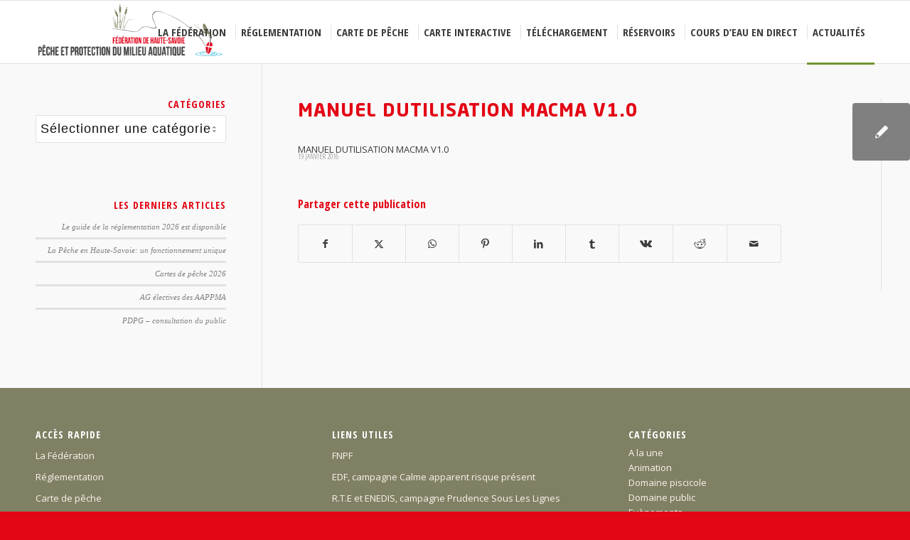

--- FILE ---
content_type: text/html; charset=UTF-8
request_url: https://pechehautesavoie.com/manuel-dutilisation-macma-v1-0/
body_size: 13170
content:
<!DOCTYPE html>
<html dir="ltr" lang="fr-FR" prefix="og: https://ogp.me/ns#" class="html_stretched responsive av-preloader-disabled  html_header_top html_logo_left html_main_nav_header html_menu_right html_slim html_header_sticky html_header_shrinking html_mobile_menu_tablet html_header_searchicon_disabled html_content_align_center html_header_unstick_top_disabled html_header_stretch_disabled html_elegant-blog html_modern-blog html_av-submenu-hidden html_av-submenu-display-click html_av-overlay-side html_av-overlay-side-classic html_av-submenu-noclone html_entry_id_5055 av-cookies-no-cookie-consent av-no-preview av-default-lightbox html_text_menu_active av-mobile-menu-switch-default">
<head>
<meta charset="UTF-8" />


<!-- mobile setting -->
<meta name="viewport" content="width=device-width, initial-scale=1">

<!-- Scripts/CSS and wp_head hook -->
<title>MANUEL DUTILISATION MACMA V1.0 | Fédération de Pêche de Haute-Savoie - 74</title>
	<style>img:is([sizes="auto" i], [sizes^="auto," i]) { contain-intrinsic-size: 3000px 1500px }</style>
	
		<!-- All in One SEO 4.9.3 - aioseo.com -->
	<meta name="robots" content="max-image-preview:large" />
	<meta name="author" content="Morgane BEAUFILS"/>
	<link rel="canonical" href="https://pechehautesavoie.com/manuel-dutilisation-macma-v1-0/" />
	<meta name="generator" content="All in One SEO (AIOSEO) 4.9.3" />
		<meta property="og:locale" content="fr_FR" />
		<meta property="og:site_name" content="Fédération de Pêche de Haute-Savoie - 74 | Pêche et protection du milieu aquatique" />
		<meta property="og:type" content="article" />
		<meta property="og:title" content="MANUEL DUTILISATION MACMA V1.0 | Fédération de Pêche de Haute-Savoie - 74" />
		<meta property="og:url" content="https://pechehautesavoie.com/manuel-dutilisation-macma-v1-0/" />
		<meta property="article:published_time" content="2016-01-19T09:56:59+00:00" />
		<meta property="article:modified_time" content="2016-01-19T09:56:59+00:00" />
		<meta name="twitter:card" content="summary" />
		<meta name="twitter:title" content="MANUEL DUTILISATION MACMA V1.0 | Fédération de Pêche de Haute-Savoie - 74" />
		<script type="application/ld+json" class="aioseo-schema">
			{"@context":"https:\/\/schema.org","@graph":[{"@type":"BreadcrumbList","@id":"https:\/\/pechehautesavoie.com\/manuel-dutilisation-macma-v1-0\/#breadcrumblist","itemListElement":[{"@type":"ListItem","@id":"https:\/\/pechehautesavoie.com#listItem","position":1,"name":"Accueil","item":"https:\/\/pechehautesavoie.com","nextItem":{"@type":"ListItem","@id":"https:\/\/pechehautesavoie.com\/manuel-dutilisation-macma-v1-0\/#listItem","name":"MANUEL DUTILISATION MACMA V1.0"}},{"@type":"ListItem","@id":"https:\/\/pechehautesavoie.com\/manuel-dutilisation-macma-v1-0\/#listItem","position":2,"name":"MANUEL DUTILISATION MACMA V1.0","previousItem":{"@type":"ListItem","@id":"https:\/\/pechehautesavoie.com#listItem","name":"Accueil"}}]},{"@type":"ItemPage","@id":"https:\/\/pechehautesavoie.com\/manuel-dutilisation-macma-v1-0\/#itempage","url":"https:\/\/pechehautesavoie.com\/manuel-dutilisation-macma-v1-0\/","name":"MANUEL DUTILISATION MACMA V1.0 | F\u00e9d\u00e9ration de P\u00eache de Haute-Savoie - 74","inLanguage":"fr-FR","isPartOf":{"@id":"https:\/\/pechehautesavoie.com\/#website"},"breadcrumb":{"@id":"https:\/\/pechehautesavoie.com\/manuel-dutilisation-macma-v1-0\/#breadcrumblist"},"author":{"@id":"https:\/\/pechehautesavoie.com\/author\/fdhautesavoie\/#author"},"creator":{"@id":"https:\/\/pechehautesavoie.com\/author\/fdhautesavoie\/#author"},"datePublished":"2016-01-19T10:56:59+01:00","dateModified":"2016-01-19T10:56:59+01:00"},{"@type":"Organization","@id":"https:\/\/pechehautesavoie.com\/#organization","name":"f\u00e9d\u00e9ration de P\u00eache de Haute-Savoie","description":"P\u00eache et protection du milieu aquatique","url":"https:\/\/pechehautesavoie.com\/","logo":{"@type":"ImageObject","url":"http:\/\/xa7nhazgoc.preview.infomaniak.website\/wp-content\/uploads\/2015\/10\/logo-Peche_ok-fond-blanc.jpg","@id":"https:\/\/pechehautesavoie.com\/manuel-dutilisation-macma-v1-0\/#organizationLogo"},"image":{"@id":"https:\/\/pechehautesavoie.com\/manuel-dutilisation-macma-v1-0\/#organizationLogo"}},{"@type":"Person","@id":"https:\/\/pechehautesavoie.com\/author\/fdhautesavoie\/#author","url":"https:\/\/pechehautesavoie.com\/author\/fdhautesavoie\/","name":"Morgane BEAUFILS","image":{"@type":"ImageObject","@id":"https:\/\/pechehautesavoie.com\/manuel-dutilisation-macma-v1-0\/#authorImage","url":"https:\/\/secure.gravatar.com\/avatar\/d6715be856bcb27e9b165b4d007dcf98279fae58bc30459533c120315f60c0d1?s=96&d=mm&r=g","width":96,"height":96,"caption":"Morgane BEAUFILS"}},{"@type":"WebSite","@id":"https:\/\/pechehautesavoie.com\/#website","url":"https:\/\/pechehautesavoie.com\/","name":"F\u00e9d\u00e9ration de P\u00eache de Haute-Savoie - 74","description":"P\u00eache et protection du milieu aquatique","inLanguage":"fr-FR","publisher":{"@id":"https:\/\/pechehautesavoie.com\/#organization"}}]}
		</script>
		<!-- All in One SEO -->

<link rel="dns-prefetch" href="https://static.hupso.com/share/js/counters.js"><link rel="preconnect" href="https://static.hupso.com/share/js/counters.js"><link rel="preload" href="https://static.hupso.com/share/js/counters.js"><link rel="alternate" type="application/rss+xml" title="Fédération de Pêche de Haute-Savoie - 74 &raquo; Flux" href="https://pechehautesavoie.com/feed/" />
<link rel='stylesheet' id='avia-grid-css' href='https://pechehautesavoie.com/wp-content/themes/enfold/css/grid.min.css?ver=6.0' type='text/css' media='all' />
<link rel='stylesheet' id='avia-base-css' href='https://pechehautesavoie.com/wp-content/themes/enfold/css/base.min.css?ver=6.0' type='text/css' media='all' />
<link rel='stylesheet' id='avia-layout-css' href='https://pechehautesavoie.com/wp-content/themes/enfold/css/layout.min.css?ver=6.0' type='text/css' media='all' />
<link rel='stylesheet' id='avia-module-blog-css' href='https://pechehautesavoie.com/wp-content/themes/enfold/config-templatebuilder/avia-shortcodes/blog/blog.min.css?ver=6.0' type='text/css' media='all' />
<link rel='stylesheet' id='avia-module-postslider-css' href='https://pechehautesavoie.com/wp-content/themes/enfold/config-templatebuilder/avia-shortcodes/postslider/postslider.min.css?ver=6.0' type='text/css' media='all' />
<link rel='stylesheet' id='avia-module-button-css' href='https://pechehautesavoie.com/wp-content/themes/enfold/config-templatebuilder/avia-shortcodes/buttons/buttons.min.css?ver=6.0' type='text/css' media='all' />
<link rel='stylesheet' id='avia-module-comments-css' href='https://pechehautesavoie.com/wp-content/themes/enfold/config-templatebuilder/avia-shortcodes/comments/comments.min.css?ver=6.0' type='text/css' media='all' />
<link rel='stylesheet' id='avia-module-contact-css' href='https://pechehautesavoie.com/wp-content/themes/enfold/config-templatebuilder/avia-shortcodes/contact/contact.min.css?ver=6.0' type='text/css' media='all' />
<link rel='stylesheet' id='avia-module-slideshow-css' href='https://pechehautesavoie.com/wp-content/themes/enfold/config-templatebuilder/avia-shortcodes/slideshow/slideshow.min.css?ver=6.0' type='text/css' media='all' />
<link rel='stylesheet' id='avia-module-gallery-css' href='https://pechehautesavoie.com/wp-content/themes/enfold/config-templatebuilder/avia-shortcodes/gallery/gallery.min.css?ver=6.0' type='text/css' media='all' />
<link rel='stylesheet' id='avia-module-gallery-hor-css' href='https://pechehautesavoie.com/wp-content/themes/enfold/config-templatebuilder/avia-shortcodes/gallery_horizontal/gallery_horizontal.min.css?ver=6.0' type='text/css' media='all' />
<link rel='stylesheet' id='avia-module-gridrow-css' href='https://pechehautesavoie.com/wp-content/themes/enfold/config-templatebuilder/avia-shortcodes/grid_row/grid_row.min.css?ver=6.0' type='text/css' media='all' />
<link rel='stylesheet' id='avia-module-heading-css' href='https://pechehautesavoie.com/wp-content/themes/enfold/config-templatebuilder/avia-shortcodes/heading/heading.min.css?ver=6.0' type='text/css' media='all' />
<link rel='stylesheet' id='avia-module-hr-css' href='https://pechehautesavoie.com/wp-content/themes/enfold/config-templatebuilder/avia-shortcodes/hr/hr.min.css?ver=6.0' type='text/css' media='all' />
<link rel='stylesheet' id='avia-module-icon-css' href='https://pechehautesavoie.com/wp-content/themes/enfold/config-templatebuilder/avia-shortcodes/icon/icon.min.css?ver=6.0' type='text/css' media='all' />
<link rel='stylesheet' id='avia-module-iconlist-css' href='https://pechehautesavoie.com/wp-content/themes/enfold/config-templatebuilder/avia-shortcodes/iconlist/iconlist.min.css?ver=6.0' type='text/css' media='all' />
<link rel='stylesheet' id='avia-module-image-css' href='https://pechehautesavoie.com/wp-content/themes/enfold/config-templatebuilder/avia-shortcodes/image/image.min.css?ver=6.0' type='text/css' media='all' />
<link rel='stylesheet' id='avia-module-slideshow-contentpartner-css' href='https://pechehautesavoie.com/wp-content/themes/enfold/config-templatebuilder/avia-shortcodes/contentslider/contentslider.min.css?ver=6.0' type='text/css' media='all' />
<link rel='stylesheet' id='avia-module-masonry-css' href='https://pechehautesavoie.com/wp-content/themes/enfold/config-templatebuilder/avia-shortcodes/masonry_entries/masonry_entries.min.css?ver=6.0' type='text/css' media='all' />
<link rel='stylesheet' id='avia-siteloader-css' href='https://pechehautesavoie.com/wp-content/themes/enfold/css/avia-snippet-site-preloader.min.css?ver=6.0' type='text/css' media='all' />
<link rel='stylesheet' id='avia-module-slideshow-ls-css' href='https://pechehautesavoie.com/wp-content/themes/enfold/config-templatebuilder/avia-shortcodes/slideshow_layerslider/slideshow_layerslider.min.css?ver=6.0' type='text/css' media='all' />
<link rel='stylesheet' id='avia-module-social-css' href='https://pechehautesavoie.com/wp-content/themes/enfold/config-templatebuilder/avia-shortcodes/social_share/social_share.min.css?ver=6.0' type='text/css' media='all' />
<link rel='stylesheet' id='avia-module-table-css' href='https://pechehautesavoie.com/wp-content/themes/enfold/config-templatebuilder/avia-shortcodes/table/table.min.css?ver=6.0' type='text/css' media='all' />
<link rel='stylesheet' id='avia-module-tabs-css' href='https://pechehautesavoie.com/wp-content/themes/enfold/config-templatebuilder/avia-shortcodes/tabs/tabs.min.css?ver=6.0' type='text/css' media='all' />
<link rel='stylesheet' id='avia-module-team-css' href='https://pechehautesavoie.com/wp-content/themes/enfold/config-templatebuilder/avia-shortcodes/team/team.min.css?ver=6.0' type='text/css' media='all' />
<link rel='stylesheet' id='avia-module-video-css' href='https://pechehautesavoie.com/wp-content/themes/enfold/config-templatebuilder/avia-shortcodes/video/video.min.css?ver=6.0' type='text/css' media='all' />
<link rel='stylesheet' id='wp-block-library-css' href='https://pechehautesavoie.com/wp-includes/css/dist/block-library/style.min.css?ver=f2c84544866e6df8b5f637ec131879fe' type='text/css' media='all' />
<link rel='stylesheet' id='aioseo/css/src/vue/standalone/blocks/table-of-contents/global.scss-css' href='https://pechehautesavoie.com/wp-content/plugins/all-in-one-seo-pack/dist/Lite/assets/css/table-of-contents/global.e90f6d47.css?ver=4.9.3' type='text/css' media='all' />
<style id='global-styles-inline-css' type='text/css'>
:root{--wp--preset--aspect-ratio--square: 1;--wp--preset--aspect-ratio--4-3: 4/3;--wp--preset--aspect-ratio--3-4: 3/4;--wp--preset--aspect-ratio--3-2: 3/2;--wp--preset--aspect-ratio--2-3: 2/3;--wp--preset--aspect-ratio--16-9: 16/9;--wp--preset--aspect-ratio--9-16: 9/16;--wp--preset--color--black: #000000;--wp--preset--color--cyan-bluish-gray: #abb8c3;--wp--preset--color--white: #ffffff;--wp--preset--color--pale-pink: #f78da7;--wp--preset--color--vivid-red: #cf2e2e;--wp--preset--color--luminous-vivid-orange: #ff6900;--wp--preset--color--luminous-vivid-amber: #fcb900;--wp--preset--color--light-green-cyan: #7bdcb5;--wp--preset--color--vivid-green-cyan: #00d084;--wp--preset--color--pale-cyan-blue: #8ed1fc;--wp--preset--color--vivid-cyan-blue: #0693e3;--wp--preset--color--vivid-purple: #9b51e0;--wp--preset--color--metallic-red: #b02b2c;--wp--preset--color--maximum-yellow-red: #edae44;--wp--preset--color--yellow-sun: #eeee22;--wp--preset--color--palm-leaf: #83a846;--wp--preset--color--aero: #7bb0e7;--wp--preset--color--old-lavender: #745f7e;--wp--preset--color--steel-teal: #5f8789;--wp--preset--color--raspberry-pink: #d65799;--wp--preset--color--medium-turquoise: #4ecac2;--wp--preset--gradient--vivid-cyan-blue-to-vivid-purple: linear-gradient(135deg,rgba(6,147,227,1) 0%,rgb(155,81,224) 100%);--wp--preset--gradient--light-green-cyan-to-vivid-green-cyan: linear-gradient(135deg,rgb(122,220,180) 0%,rgb(0,208,130) 100%);--wp--preset--gradient--luminous-vivid-amber-to-luminous-vivid-orange: linear-gradient(135deg,rgba(252,185,0,1) 0%,rgba(255,105,0,1) 100%);--wp--preset--gradient--luminous-vivid-orange-to-vivid-red: linear-gradient(135deg,rgba(255,105,0,1) 0%,rgb(207,46,46) 100%);--wp--preset--gradient--very-light-gray-to-cyan-bluish-gray: linear-gradient(135deg,rgb(238,238,238) 0%,rgb(169,184,195) 100%);--wp--preset--gradient--cool-to-warm-spectrum: linear-gradient(135deg,rgb(74,234,220) 0%,rgb(151,120,209) 20%,rgb(207,42,186) 40%,rgb(238,44,130) 60%,rgb(251,105,98) 80%,rgb(254,248,76) 100%);--wp--preset--gradient--blush-light-purple: linear-gradient(135deg,rgb(255,206,236) 0%,rgb(152,150,240) 100%);--wp--preset--gradient--blush-bordeaux: linear-gradient(135deg,rgb(254,205,165) 0%,rgb(254,45,45) 50%,rgb(107,0,62) 100%);--wp--preset--gradient--luminous-dusk: linear-gradient(135deg,rgb(255,203,112) 0%,rgb(199,81,192) 50%,rgb(65,88,208) 100%);--wp--preset--gradient--pale-ocean: linear-gradient(135deg,rgb(255,245,203) 0%,rgb(182,227,212) 50%,rgb(51,167,181) 100%);--wp--preset--gradient--electric-grass: linear-gradient(135deg,rgb(202,248,128) 0%,rgb(113,206,126) 100%);--wp--preset--gradient--midnight: linear-gradient(135deg,rgb(2,3,129) 0%,rgb(40,116,252) 100%);--wp--preset--font-size--small: 1rem;--wp--preset--font-size--medium: 1.125rem;--wp--preset--font-size--large: 1.75rem;--wp--preset--font-size--x-large: clamp(1.75rem, 3vw, 2.25rem);--wp--preset--spacing--20: 0.44rem;--wp--preset--spacing--30: 0.67rem;--wp--preset--spacing--40: 1rem;--wp--preset--spacing--50: 1.5rem;--wp--preset--spacing--60: 2.25rem;--wp--preset--spacing--70: 3.38rem;--wp--preset--spacing--80: 5.06rem;--wp--preset--shadow--natural: 6px 6px 9px rgba(0, 0, 0, 0.2);--wp--preset--shadow--deep: 12px 12px 50px rgba(0, 0, 0, 0.4);--wp--preset--shadow--sharp: 6px 6px 0px rgba(0, 0, 0, 0.2);--wp--preset--shadow--outlined: 6px 6px 0px -3px rgba(255, 255, 255, 1), 6px 6px rgba(0, 0, 0, 1);--wp--preset--shadow--crisp: 6px 6px 0px rgba(0, 0, 0, 1);}:root { --wp--style--global--content-size: 800px;--wp--style--global--wide-size: 1130px; }:where(body) { margin: 0; }.wp-site-blocks > .alignleft { float: left; margin-right: 2em; }.wp-site-blocks > .alignright { float: right; margin-left: 2em; }.wp-site-blocks > .aligncenter { justify-content: center; margin-left: auto; margin-right: auto; }:where(.is-layout-flex){gap: 0.5em;}:where(.is-layout-grid){gap: 0.5em;}.is-layout-flow > .alignleft{float: left;margin-inline-start: 0;margin-inline-end: 2em;}.is-layout-flow > .alignright{float: right;margin-inline-start: 2em;margin-inline-end: 0;}.is-layout-flow > .aligncenter{margin-left: auto !important;margin-right: auto !important;}.is-layout-constrained > .alignleft{float: left;margin-inline-start: 0;margin-inline-end: 2em;}.is-layout-constrained > .alignright{float: right;margin-inline-start: 2em;margin-inline-end: 0;}.is-layout-constrained > .aligncenter{margin-left: auto !important;margin-right: auto !important;}.is-layout-constrained > :where(:not(.alignleft):not(.alignright):not(.alignfull)){max-width: var(--wp--style--global--content-size);margin-left: auto !important;margin-right: auto !important;}.is-layout-constrained > .alignwide{max-width: var(--wp--style--global--wide-size);}body .is-layout-flex{display: flex;}.is-layout-flex{flex-wrap: wrap;align-items: center;}.is-layout-flex > :is(*, div){margin: 0;}body .is-layout-grid{display: grid;}.is-layout-grid > :is(*, div){margin: 0;}body{padding-top: 0px;padding-right: 0px;padding-bottom: 0px;padding-left: 0px;}a:where(:not(.wp-element-button)){text-decoration: underline;}:root :where(.wp-element-button, .wp-block-button__link){background-color: #32373c;border-width: 0;color: #fff;font-family: inherit;font-size: inherit;line-height: inherit;padding: calc(0.667em + 2px) calc(1.333em + 2px);text-decoration: none;}.has-black-color{color: var(--wp--preset--color--black) !important;}.has-cyan-bluish-gray-color{color: var(--wp--preset--color--cyan-bluish-gray) !important;}.has-white-color{color: var(--wp--preset--color--white) !important;}.has-pale-pink-color{color: var(--wp--preset--color--pale-pink) !important;}.has-vivid-red-color{color: var(--wp--preset--color--vivid-red) !important;}.has-luminous-vivid-orange-color{color: var(--wp--preset--color--luminous-vivid-orange) !important;}.has-luminous-vivid-amber-color{color: var(--wp--preset--color--luminous-vivid-amber) !important;}.has-light-green-cyan-color{color: var(--wp--preset--color--light-green-cyan) !important;}.has-vivid-green-cyan-color{color: var(--wp--preset--color--vivid-green-cyan) !important;}.has-pale-cyan-blue-color{color: var(--wp--preset--color--pale-cyan-blue) !important;}.has-vivid-cyan-blue-color{color: var(--wp--preset--color--vivid-cyan-blue) !important;}.has-vivid-purple-color{color: var(--wp--preset--color--vivid-purple) !important;}.has-metallic-red-color{color: var(--wp--preset--color--metallic-red) !important;}.has-maximum-yellow-red-color{color: var(--wp--preset--color--maximum-yellow-red) !important;}.has-yellow-sun-color{color: var(--wp--preset--color--yellow-sun) !important;}.has-palm-leaf-color{color: var(--wp--preset--color--palm-leaf) !important;}.has-aero-color{color: var(--wp--preset--color--aero) !important;}.has-old-lavender-color{color: var(--wp--preset--color--old-lavender) !important;}.has-steel-teal-color{color: var(--wp--preset--color--steel-teal) !important;}.has-raspberry-pink-color{color: var(--wp--preset--color--raspberry-pink) !important;}.has-medium-turquoise-color{color: var(--wp--preset--color--medium-turquoise) !important;}.has-black-background-color{background-color: var(--wp--preset--color--black) !important;}.has-cyan-bluish-gray-background-color{background-color: var(--wp--preset--color--cyan-bluish-gray) !important;}.has-white-background-color{background-color: var(--wp--preset--color--white) !important;}.has-pale-pink-background-color{background-color: var(--wp--preset--color--pale-pink) !important;}.has-vivid-red-background-color{background-color: var(--wp--preset--color--vivid-red) !important;}.has-luminous-vivid-orange-background-color{background-color: var(--wp--preset--color--luminous-vivid-orange) !important;}.has-luminous-vivid-amber-background-color{background-color: var(--wp--preset--color--luminous-vivid-amber) !important;}.has-light-green-cyan-background-color{background-color: var(--wp--preset--color--light-green-cyan) !important;}.has-vivid-green-cyan-background-color{background-color: var(--wp--preset--color--vivid-green-cyan) !important;}.has-pale-cyan-blue-background-color{background-color: var(--wp--preset--color--pale-cyan-blue) !important;}.has-vivid-cyan-blue-background-color{background-color: var(--wp--preset--color--vivid-cyan-blue) !important;}.has-vivid-purple-background-color{background-color: var(--wp--preset--color--vivid-purple) !important;}.has-metallic-red-background-color{background-color: var(--wp--preset--color--metallic-red) !important;}.has-maximum-yellow-red-background-color{background-color: var(--wp--preset--color--maximum-yellow-red) !important;}.has-yellow-sun-background-color{background-color: var(--wp--preset--color--yellow-sun) !important;}.has-palm-leaf-background-color{background-color: var(--wp--preset--color--palm-leaf) !important;}.has-aero-background-color{background-color: var(--wp--preset--color--aero) !important;}.has-old-lavender-background-color{background-color: var(--wp--preset--color--old-lavender) !important;}.has-steel-teal-background-color{background-color: var(--wp--preset--color--steel-teal) !important;}.has-raspberry-pink-background-color{background-color: var(--wp--preset--color--raspberry-pink) !important;}.has-medium-turquoise-background-color{background-color: var(--wp--preset--color--medium-turquoise) !important;}.has-black-border-color{border-color: var(--wp--preset--color--black) !important;}.has-cyan-bluish-gray-border-color{border-color: var(--wp--preset--color--cyan-bluish-gray) !important;}.has-white-border-color{border-color: var(--wp--preset--color--white) !important;}.has-pale-pink-border-color{border-color: var(--wp--preset--color--pale-pink) !important;}.has-vivid-red-border-color{border-color: var(--wp--preset--color--vivid-red) !important;}.has-luminous-vivid-orange-border-color{border-color: var(--wp--preset--color--luminous-vivid-orange) !important;}.has-luminous-vivid-amber-border-color{border-color: var(--wp--preset--color--luminous-vivid-amber) !important;}.has-light-green-cyan-border-color{border-color: var(--wp--preset--color--light-green-cyan) !important;}.has-vivid-green-cyan-border-color{border-color: var(--wp--preset--color--vivid-green-cyan) !important;}.has-pale-cyan-blue-border-color{border-color: var(--wp--preset--color--pale-cyan-blue) !important;}.has-vivid-cyan-blue-border-color{border-color: var(--wp--preset--color--vivid-cyan-blue) !important;}.has-vivid-purple-border-color{border-color: var(--wp--preset--color--vivid-purple) !important;}.has-metallic-red-border-color{border-color: var(--wp--preset--color--metallic-red) !important;}.has-maximum-yellow-red-border-color{border-color: var(--wp--preset--color--maximum-yellow-red) !important;}.has-yellow-sun-border-color{border-color: var(--wp--preset--color--yellow-sun) !important;}.has-palm-leaf-border-color{border-color: var(--wp--preset--color--palm-leaf) !important;}.has-aero-border-color{border-color: var(--wp--preset--color--aero) !important;}.has-old-lavender-border-color{border-color: var(--wp--preset--color--old-lavender) !important;}.has-steel-teal-border-color{border-color: var(--wp--preset--color--steel-teal) !important;}.has-raspberry-pink-border-color{border-color: var(--wp--preset--color--raspberry-pink) !important;}.has-medium-turquoise-border-color{border-color: var(--wp--preset--color--medium-turquoise) !important;}.has-vivid-cyan-blue-to-vivid-purple-gradient-background{background: var(--wp--preset--gradient--vivid-cyan-blue-to-vivid-purple) !important;}.has-light-green-cyan-to-vivid-green-cyan-gradient-background{background: var(--wp--preset--gradient--light-green-cyan-to-vivid-green-cyan) !important;}.has-luminous-vivid-amber-to-luminous-vivid-orange-gradient-background{background: var(--wp--preset--gradient--luminous-vivid-amber-to-luminous-vivid-orange) !important;}.has-luminous-vivid-orange-to-vivid-red-gradient-background{background: var(--wp--preset--gradient--luminous-vivid-orange-to-vivid-red) !important;}.has-very-light-gray-to-cyan-bluish-gray-gradient-background{background: var(--wp--preset--gradient--very-light-gray-to-cyan-bluish-gray) !important;}.has-cool-to-warm-spectrum-gradient-background{background: var(--wp--preset--gradient--cool-to-warm-spectrum) !important;}.has-blush-light-purple-gradient-background{background: var(--wp--preset--gradient--blush-light-purple) !important;}.has-blush-bordeaux-gradient-background{background: var(--wp--preset--gradient--blush-bordeaux) !important;}.has-luminous-dusk-gradient-background{background: var(--wp--preset--gradient--luminous-dusk) !important;}.has-pale-ocean-gradient-background{background: var(--wp--preset--gradient--pale-ocean) !important;}.has-electric-grass-gradient-background{background: var(--wp--preset--gradient--electric-grass) !important;}.has-midnight-gradient-background{background: var(--wp--preset--gradient--midnight) !important;}.has-small-font-size{font-size: var(--wp--preset--font-size--small) !important;}.has-medium-font-size{font-size: var(--wp--preset--font-size--medium) !important;}.has-large-font-size{font-size: var(--wp--preset--font-size--large) !important;}.has-x-large-font-size{font-size: var(--wp--preset--font-size--x-large) !important;}
:where(.wp-block-post-template.is-layout-flex){gap: 1.25em;}:where(.wp-block-post-template.is-layout-grid){gap: 1.25em;}
:where(.wp-block-columns.is-layout-flex){gap: 2em;}:where(.wp-block-columns.is-layout-grid){gap: 2em;}
:root :where(.wp-block-pullquote){font-size: 1.5em;line-height: 1.6;}
</style>
<link rel='stylesheet' id='dnd-upload-cf7-css' href='https://pechehautesavoie.com/wp-content/plugins/drag-and-drop-multiple-file-upload-contact-form-7/assets/css/dnd-upload-cf7.css?ver=1.3.9.3' type='text/css' media='all' />
<link rel='stylesheet' id='contact-form-7-css' href='https://pechehautesavoie.com/wp-content/plugins/contact-form-7/includes/css/styles.css?ver=6.1.4' type='text/css' media='all' />
<link rel='stylesheet' id='hupso_css-css' href='https://pechehautesavoie.com/wp-content/plugins/hupso-share-buttons-for-twitter-facebook-google/style.css?ver=f2c84544866e6df8b5f637ec131879fe' type='text/css' media='all' />
<link rel='stylesheet' id='avia-scs-css' href='https://pechehautesavoie.com/wp-content/themes/enfold/css/shortcodes.min.css?ver=6.0' type='text/css' media='all' />
<link rel='stylesheet' id='avia-fold-unfold-css' href='https://pechehautesavoie.com/wp-content/themes/enfold/css/avia-snippet-fold-unfold.min.css?ver=6.0' type='text/css' media='all' />
<link rel='stylesheet' id='avia-popup-css-css' href='https://pechehautesavoie.com/wp-content/themes/enfold/js/aviapopup/magnific-popup.min.css?ver=6.0' type='text/css' media='screen' />
<link rel='stylesheet' id='avia-lightbox-css' href='https://pechehautesavoie.com/wp-content/themes/enfold/css/avia-snippet-lightbox.min.css?ver=6.0' type='text/css' media='screen' />
<link rel='stylesheet' id='avia-widget-css-css' href='https://pechehautesavoie.com/wp-content/themes/enfold/css/avia-snippet-widget.min.css?ver=6.0' type='text/css' media='screen' />
<link rel='stylesheet' id='avia-dynamic-css' href='https://pechehautesavoie.com/wp-content/uploads/dynamic_avia/pche_en_haute-savoie.css?ver=696fde2ecedef' type='text/css' media='all' />
<link rel='stylesheet' id='avia-custom-css' href='https://pechehautesavoie.com/wp-content/themes/enfold/css/custom.css?ver=6.0' type='text/css' media='all' />
<link rel='stylesheet' id='avia-style-css' href='https://pechehautesavoie.com/wp-content/themes/Peche-Haute-Savoie/style.css?ver=6.0' type='text/css' media='all' />
<script type="text/javascript" src="https://pechehautesavoie.com/wp-content/themes/enfold/js/avia-js.min.js?ver=6.0" id="avia-js-js"></script>
<script type="text/javascript" src="https://pechehautesavoie.com/wp-content/themes/enfold/js/avia-compat.min.js?ver=6.0" id="avia-compat-js"></script>
<link rel="https://api.w.org/" href="https://pechehautesavoie.com/wp-json/" /><link rel="alternate" title="JSON" type="application/json" href="https://pechehautesavoie.com/wp-json/wp/v2/media/5055" /><link rel="EditURI" type="application/rsd+xml" title="RSD" href="https://pechehautesavoie.com/xmlrpc.php?rsd" />

<link rel='shortlink' href='https://pechehautesavoie.com/?p=5055' />
<link rel="alternate" title="oEmbed (JSON)" type="application/json+oembed" href="https://pechehautesavoie.com/wp-json/oembed/1.0/embed?url=https%3A%2F%2Fpechehautesavoie.com%2Fmanuel-dutilisation-macma-v1-0%2F" />
<link rel="alternate" title="oEmbed (XML)" type="text/xml+oembed" href="https://pechehautesavoie.com/wp-json/oembed/1.0/embed?url=https%3A%2F%2Fpechehautesavoie.com%2Fmanuel-dutilisation-macma-v1-0%2F&#038;format=xml" />
<link rel="profile" href="https://gmpg.org/xfn/11" />
<link rel="alternate" type="application/rss+xml" title="Fédération de Pêche de Haute-Savoie - 74 RSS2 Feed" href="https://pechehautesavoie.com/feed/" />
<link rel="pingback" href="https://pechehautesavoie.com/xmlrpc.php" />
<!--[if lt IE 9]><script src="https://pechehautesavoie.com/wp-content/themes/enfold/js/html5shiv.js"></script><![endif]-->
<link rel="icon" href="https://pechehautesavoie.com/wp-content/uploads/2020/11/Favicon.jpg" type="image/x-icon">
<style type="text/css">
		@font-face {font-family: 'entypo-fontello'; font-weight: normal; font-style: normal; font-display: auto;
		src: url('https://pechehautesavoie.com/wp-content/themes/enfold/config-templatebuilder/avia-template-builder/assets/fonts/entypo-fontello.woff2') format('woff2'),
		url('https://pechehautesavoie.com/wp-content/themes/enfold/config-templatebuilder/avia-template-builder/assets/fonts/entypo-fontello.woff') format('woff'),
		url('https://pechehautesavoie.com/wp-content/themes/enfold/config-templatebuilder/avia-template-builder/assets/fonts/entypo-fontello.ttf') format('truetype'),
		url('https://pechehautesavoie.com/wp-content/themes/enfold/config-templatebuilder/avia-template-builder/assets/fonts/entypo-fontello.svg#entypo-fontello') format('svg'),
		url('https://pechehautesavoie.com/wp-content/themes/enfold/config-templatebuilder/avia-template-builder/assets/fonts/entypo-fontello.eot'),
		url('https://pechehautesavoie.com/wp-content/themes/enfold/config-templatebuilder/avia-template-builder/assets/fonts/entypo-fontello.eot?#iefix') format('embedded-opentype');
		} #top .avia-font-entypo-fontello, body .avia-font-entypo-fontello, html body [data-av_iconfont='entypo-fontello']:before{ font-family: 'entypo-fontello'; }
		</style>

<!--
Debugging Info for Theme support: 

Theme: Enfold
Version: 6.0
Installed: enfold
AviaFramework Version: 5.6
AviaBuilder Version: 5.3
aviaElementManager Version: 1.0.1
- - - - - - - - - - -
ChildTheme: Pêche en Haute-Savoie
ChildTheme Version: 1.0
ChildTheme Installed: enfold

- - - - - - - - - - -
ML:640-PU:128-PLA:17
WP:6.8.3
Compress: CSS:load minified only - JS:load minified only
Updates: enabled - deprecated Envato API - register Envato Token
PLAu:16
-->
</head>

<body id="top" class="attachment wp-singular attachment-template-default single single-attachment postid-5055 attachmentid-5055 attachment-pdf wp-theme-enfold wp-child-theme-Peche-Haute-Savoie stretched rtl_columns av-curtain-numeric open_sans_condensed open_sans  avia-responsive-images-support" itemscope="itemscope" itemtype="https://schema.org/WebPage" >

	
	<div id='wrap_all'>

	
<header id='header' class='all_colors header_color light_bg_color  av_header_top av_logo_left av_main_nav_header av_menu_right av_slim av_header_sticky av_header_shrinking av_header_stretch_disabled av_mobile_menu_tablet av_header_searchicon_disabled av_header_unstick_top_disabled av_seperator_small_border av_bottom_nav_disabled ' data-av_shrink_factor='50' role="banner" itemscope="itemscope" itemtype="https://schema.org/WPHeader" >

		<div  id='header_main' class='container_wrap container_wrap_logo'>

        <div class='container av-logo-container'><div class='inner-container'><span class='logo avia-standard-logo'><a href='https://pechehautesavoie.com/' class='' aria-label='Federation-Peche-Haute-Savoie' title='Federation-Peche-Haute-Savoie'><img src="https://pechehautesavoie.com/wp-content/uploads/2020/11/Federation-Chasse-Haute-Savoie.png" srcset="https://pechehautesavoie.com/wp-content/uploads/2020/11/Federation-Chasse-Haute-Savoie.png 355w, https://pechehautesavoie.com/wp-content/uploads/2020/11/Federation-Chasse-Haute-Savoie-300x98.png 300w" sizes="(max-width: 355px) 100vw, 355px" height="100" width="300" alt='Fédération de Pêche de Haute-Savoie - 74' title='Federation-Peche-Haute-Savoie' /></a></span><nav class='main_menu' data-selectname='Sélectionner une page'  role="navigation" itemscope="itemscope" itemtype="https://schema.org/SiteNavigationElement" ><div class="avia-menu av-main-nav-wrap"><ul role="menu" class="menu av-main-nav" id="avia-menu"><li role="menuitem" id="menu-item-70" class="menu-item menu-item-type-post_type menu-item-object-page menu-item-top-level menu-item-top-level-1"><a href="https://pechehautesavoie.com/la-federation/" itemprop="url" tabindex="0"><span class="avia-bullet"></span><span class="avia-menu-text">La Fédération</span><span class="avia-menu-fx"><span class="avia-arrow-wrap"><span class="avia-arrow"></span></span></span></a></li>
<li role="menuitem" id="menu-item-71" class="menu-item menu-item-type-post_type menu-item-object-page menu-item-top-level menu-item-top-level-2"><a href="https://pechehautesavoie.com/reglementation/" itemprop="url" tabindex="0"><span class="avia-bullet"></span><span class="avia-menu-text">Réglementation</span><span class="avia-menu-fx"><span class="avia-arrow-wrap"><span class="avia-arrow"></span></span></span></a></li>
<li role="menuitem" id="menu-item-72" class="menu-item menu-item-type-post_type menu-item-object-page menu-item-top-level menu-item-top-level-3"><a href="https://pechehautesavoie.com/carte-de-peche/" itemprop="url" tabindex="0"><span class="avia-bullet"></span><span class="avia-menu-text">Carte de pêche</span><span class="avia-menu-fx"><span class="avia-arrow-wrap"><span class="avia-arrow"></span></span></span></a></li>
<li role="menuitem" id="menu-item-6446" class="menu-item menu-item-type-post_type menu-item-object-page menu-item-top-level menu-item-top-level-4"><a href="https://pechehautesavoie.com/carte-interactive/" itemprop="url" tabindex="0"><span class="avia-bullet"></span><span class="avia-menu-text">Carte interactive</span><span class="avia-menu-fx"><span class="avia-arrow-wrap"><span class="avia-arrow"></span></span></span></a></li>
<li role="menuitem" id="menu-item-75" class="menu-item menu-item-type-post_type menu-item-object-page menu-item-top-level menu-item-top-level-5"><a href="https://pechehautesavoie.com/telechargement/" itemprop="url" tabindex="0"><span class="avia-bullet"></span><span class="avia-menu-text">Téléchargement</span><span class="avia-menu-fx"><span class="avia-arrow-wrap"><span class="avia-arrow"></span></span></span></a></li>
<li role="menuitem" id="menu-item-13472" class="menu-item menu-item-type-post_type menu-item-object-page menu-item-top-level menu-item-top-level-6"><a href="https://pechehautesavoie.com/reservoirs/" itemprop="url" tabindex="0"><span class="avia-bullet"></span><span class="avia-menu-text">Réservoirs</span><span class="avia-menu-fx"><span class="avia-arrow-wrap"><span class="avia-arrow"></span></span></span></a></li>
<li role="menuitem" id="menu-item-13604" class="menu-item menu-item-type-post_type menu-item-object-page menu-item-top-level menu-item-top-level-7"><a href="https://pechehautesavoie.com/debits/" itemprop="url" tabindex="0"><span class="avia-bullet"></span><span class="avia-menu-text">Cours d&rsquo;eau en direct</span><span class="avia-menu-fx"><span class="avia-arrow-wrap"><span class="avia-arrow"></span></span></span></a></li>
<li role="menuitem" id="menu-item-69" class="menu-item menu-item-type-post_type menu-item-object-page menu-item-top-level menu-item-top-level-8"><a href="https://pechehautesavoie.com/actualites/" itemprop="url" tabindex="0"><span class="avia-bullet"></span><span class="avia-menu-text">Actualités</span><span class="avia-menu-fx"><span class="avia-arrow-wrap"><span class="avia-arrow"></span></span></span></a></li>
<li class="av-burger-menu-main menu-item-avia-special " role="menuitem">
	        			<a href="#" aria-label="Menu" aria-hidden="false">
							<span class="av-hamburger av-hamburger--spin av-js-hamburger">
								<span class="av-hamburger-box">
						          <span class="av-hamburger-inner"></span>
						          <strong>Menu</strong>
								</span>
							</span>
							<span class="avia_hidden_link_text">Menu</span>
						</a>
	        		   </li></ul></div></nav></div> </div> 
		<!-- end container_wrap-->
		</div>
<div class="header_bg"></div>
<!-- end header -->
</header>

	<div id='main' class='all_colors' data-scroll-offset='88'>

	
		<div class='container_wrap container_wrap_first main_color sidebar_left'>

			<div class='container template-blog template-single-blog '>

				<main class='content units av-content-small  av-blog-meta-author-disabled av-blog-meta-comments-disabled av-blog-meta-html-info-disabled av-main-single'  role="main" itemprop="mainContentOfPage" >

					<article class="post-entry post-entry-type-standard post-entry-5055 post-loop-1 post-parity-odd post-entry-last single-small post  post-5055 attachment type-attachment status-inherit hentry"  itemscope="itemscope" itemtype="https://schema.org/CreativeWork" ><div class="blog-meta"><a href="" class='small-preview'  title="MANUEL DUTILISATION MACMA V1.0"   itemprop="image" itemscope="itemscope" itemtype="https://schema.org/ImageObject" ><span class="iconfont" aria-hidden='true' data-av_icon='' data-av_iconfont='entypo-fontello'></span></a></div><div class='entry-content-wrapper clearfix standard-content'><header class="entry-content-header"><div class="av-heading-wrapper"><h1 class='post-title entry-title '  itemprop="headline" >MANUEL DUTILISATION MACMA V1.0<span class="post-format-icon minor-meta"></span></h1></div></header><span class="av-vertical-delimiter"></span><div class="entry-content"  itemprop="text" ><p class="attachment"><a href='https://pechehautesavoie.com/wp-content/uploads/2016/01/MANUEL-DUTILISATION-MACMA-V1.0.pdf'>MANUEL DUTILISATION MACMA V1.0</a></p>
</div><span class="post-meta-infos"><time class="date-container minor-meta updated"  itemprop="datePublished" datetime="2016-01-19T10:56:59+01:00" >19 janvier 2016</time></span><footer class="entry-footer"><div class='av-social-sharing-box av-social-sharing-box-default av-social-sharing-box-fullwidth'><div class="av-share-box"><h5 class='av-share-link-description av-no-toc '>Partager cette publication</h5><ul class="av-share-box-list noLightbox"><li class='av-share-link av-social-link-facebook' ><a target="_blank" aria-label="Partager sur Facebook" href='https://www.facebook.com/sharer.php?u=https://pechehautesavoie.com/manuel-dutilisation-macma-v1-0/&#038;t=MANUEL%20DUTILISATION%20MACMA%20V1.0' aria-hidden='false' data-av_icon='' data-av_iconfont='entypo-fontello' title='' data-avia-related-tooltip='Partager sur Facebook' rel="noopener"><span class='avia_hidden_link_text'>Partager sur Facebook</span></a></li><li class='av-share-link av-social-link-twitter' ><a target="_blank" aria-label="Partager sur X" href='https://twitter.com/share?text=MANUEL%20DUTILISATION%20MACMA%20V1.0&#038;url=https://pechehautesavoie.com/?p=5055' aria-hidden='false' data-av_icon='' data-av_iconfont='entypo-fontello' title='' data-avia-related-tooltip='Partager sur X' rel="noopener"><span class='avia_hidden_link_text'>Partager sur X</span></a></li><li class='av-share-link av-social-link-whatsapp' ><a target="_blank" aria-label="Partager sur WhatsApp" href='https://api.whatsapp.com/send?text=https://pechehautesavoie.com/manuel-dutilisation-macma-v1-0/' aria-hidden='false' data-av_icon='' data-av_iconfont='entypo-fontello' title='' data-avia-related-tooltip='Partager sur WhatsApp' rel="noopener"><span class='avia_hidden_link_text'>Partager sur WhatsApp</span></a></li><li class='av-share-link av-social-link-pinterest' ><a target="_blank" aria-label="Partager sur Pinterest" href='https://pinterest.com/pin/create/button/?url=https%3A%2F%2Fpechehautesavoie.com%2Fmanuel-dutilisation-macma-v1-0%2F&#038;description=MANUEL%20DUTILISATION%20MACMA%20V1.0&#038;media=' aria-hidden='false' data-av_icon='' data-av_iconfont='entypo-fontello' title='' data-avia-related-tooltip='Partager sur Pinterest' rel="noopener"><span class='avia_hidden_link_text'>Partager sur Pinterest</span></a></li><li class='av-share-link av-social-link-linkedin' ><a target="_blank" aria-label="Partager sur LinkedIn" href='https://linkedin.com/shareArticle?mini=true&#038;title=MANUEL%20DUTILISATION%20MACMA%20V1.0&#038;url=https://pechehautesavoie.com/manuel-dutilisation-macma-v1-0/' aria-hidden='false' data-av_icon='' data-av_iconfont='entypo-fontello' title='' data-avia-related-tooltip='Partager sur LinkedIn' rel="noopener"><span class='avia_hidden_link_text'>Partager sur LinkedIn</span></a></li><li class='av-share-link av-social-link-tumblr' ><a target="_blank" aria-label="Partager sur Tumblr" href='https://www.tumblr.com/share/link?url=https%3A%2F%2Fpechehautesavoie.com%2Fmanuel-dutilisation-macma-v1-0%2F&#038;name=MANUEL%20DUTILISATION%20MACMA%20V1.0&#038;description=MANUEL%20DUTILISATION%20MACMA%20V1.0' aria-hidden='false' data-av_icon='' data-av_iconfont='entypo-fontello' title='' data-avia-related-tooltip='Partager sur Tumblr' rel="noopener"><span class='avia_hidden_link_text'>Partager sur Tumblr</span></a></li><li class='av-share-link av-social-link-vk' ><a target="_blank" aria-label="Partager sur Vk" href='https://vk.com/share.php?url=https://pechehautesavoie.com/manuel-dutilisation-macma-v1-0/' aria-hidden='false' data-av_icon='' data-av_iconfont='entypo-fontello' title='' data-avia-related-tooltip='Partager sur Vk' rel="noopener"><span class='avia_hidden_link_text'>Partager sur Vk</span></a></li><li class='av-share-link av-social-link-reddit' ><a target="_blank" aria-label="Partager sur Reddit" href='https://reddit.com/submit?url=https://pechehautesavoie.com/manuel-dutilisation-macma-v1-0/&#038;title=MANUEL%20DUTILISATION%20MACMA%20V1.0' aria-hidden='false' data-av_icon='' data-av_iconfont='entypo-fontello' title='' data-avia-related-tooltip='Partager sur Reddit' rel="noopener"><span class='avia_hidden_link_text'>Partager sur Reddit</span></a></li><li class='av-share-link av-social-link-mail' ><a  aria-label="Partager par Mail" href='mailto:?subject=MANUEL%20DUTILISATION%20MACMA%20V1.0&#038;body=https://pechehautesavoie.com/manuel-dutilisation-macma-v1-0/' aria-hidden='false' data-av_icon='' data-av_iconfont='entypo-fontello' title='' data-avia-related-tooltip='Partager par Mail'><span class='avia_hidden_link_text'>Partager par Mail</span></a></li></ul></div></div></footer><div class='post_delimiter'></div></div><div class="post_author_timeline"></div><span class='hidden'>
				<span class='av-structured-data'  itemprop="image" itemscope="itemscope" itemtype="https://schema.org/ImageObject" >
						<span itemprop='url'>https://pechehautesavoie.com/wp-content/uploads/2020/11/Federation-Chasse-Haute-Savoie.png</span>
						<span itemprop='height'>0</span>
						<span itemprop='width'>0</span>
				</span>
				<span class='av-structured-data'  itemprop="publisher" itemtype="https://schema.org/Organization" itemscope="itemscope" >
						<span itemprop='name'>Morgane BEAUFILS</span>
						<span itemprop='logo' itemscope itemtype='https://schema.org/ImageObject'>
							<span itemprop='url'>https://pechehautesavoie.com/wp-content/uploads/2020/11/Federation-Chasse-Haute-Savoie.png</span>
						</span>
				</span><span class='av-structured-data'  itemprop="author" itemscope="itemscope" itemtype="https://schema.org/Person" ><span itemprop='name'>Morgane BEAUFILS</span></span><span class='av-structured-data'  itemprop="datePublished" datetime="2016-01-19T10:56:59+01:00" >2016-01-19 10:56:59</span><span class='av-structured-data'  itemprop="dateModified" itemtype="https://schema.org/dateModified" >2016-01-19 10:56:59</span><span class='av-structured-data'  itemprop="mainEntityOfPage" itemtype="https://schema.org/mainEntityOfPage" ><span itemprop='name'>MANUEL DUTILISATION MACMA V1.0</span></span></span></article><div class='single-small'></div>
				<!--end content-->
				</main>

				<aside class='sidebar sidebar_left   alpha units'  role="complementary" itemscope="itemscope" itemtype="https://schema.org/WPSideBar" ><div class="inner_sidebar extralight-border"><section id="categories-3" class="widget clearfix widget_categories"><h3 class="widgettitle">Catégories</h3><form action="https://pechehautesavoie.com" method="get"><label class="screen-reader-text" for="cat">Catégories</label><select  name='cat' id='cat' class='postform'>
	<option value='-1'>Sélectionner une catégorie</option>
	<option class="level-0" value="262">A la une&nbsp;&nbsp;(5)</option>
	<option class="level-0" value="270">Animation&nbsp;&nbsp;(9)</option>
	<option class="level-0" value="1">Domaine piscicole&nbsp;&nbsp;(134)</option>
	<option class="level-0" value="14">Domaine public&nbsp;&nbsp;(33)</option>
	<option class="level-0" value="234">Evènements&nbsp;&nbsp;(27)</option>
	<option class="level-0" value="4">Infos Fédération&nbsp;&nbsp;(296)</option>
	<option class="level-0" value="27">Lacs de 1ère catégorie&nbsp;&nbsp;(14)</option>
	<option class="level-0" value="21">Lacs de 2ème catégorie&nbsp;&nbsp;(17)</option>
	<option class="level-0" value="25">Lacs de montagne&nbsp;&nbsp;(21)</option>
	<option class="level-0" value="8">Médias&nbsp;&nbsp;(9)</option>
	<option class="level-0" value="9">Newsletter&nbsp;&nbsp;(3)</option>
	<option class="level-0" value="29">Parcours Rivière&nbsp;&nbsp;(15)</option>
	<option class="level-0" value="11">Pêches électriques&nbsp;&nbsp;(27)</option>
	<option class="level-0" value="31">Réserves de pêche&nbsp;&nbsp;(3)</option>
</select>
</form><script type="text/javascript">
/* <![CDATA[ */

(function() {
	var dropdown = document.getElementById( "cat" );
	function onCatChange() {
		if ( dropdown.options[ dropdown.selectedIndex ].value > 0 ) {
			dropdown.parentNode.submit();
		}
	}
	dropdown.onchange = onCatChange;
})();

/* ]]> */
</script>
<span class="seperator extralight-border"></span></section>
		<section id="recent-posts-2" class="widget clearfix widget_recent_entries">
		<h3 class="widgettitle">Les derniers articles</h3>
		<ul>
											<li>
					<a href="https://pechehautesavoie.com/le-guide-de-la-reglementation-2026-est-disponible/">Le guide de la réglementation 2026 est disponible</a>
									</li>
											<li>
					<a href="https://pechehautesavoie.com/14447-2/">La Pêche en Haute-Savoie: un fonctionnement unique</a>
									</li>
											<li>
					<a href="https://pechehautesavoie.com/14197-2/">Cartes de pêche 2026</a>
									</li>
											<li>
					<a href="https://pechehautesavoie.com/ag-electives-des-aappma/">AG électives des AAPPMA</a>
									</li>
											<li>
					<a href="https://pechehautesavoie.com/pdpg-consultation-du-public/">PDPG &#8211; consultation du public</a>
									</li>
					</ul>

		<span class="seperator extralight-border"></span></section></div></aside>
			</div><!--end container-->

		</div><!-- close default .container_wrap element -->

				<div class='container_wrap footer_color' id='footer'>

					<div class='container'>

						<div class='flex_column av_one_third  first el_before_av_one_third'><section id="nav_menu-2" class="widget clearfix widget_nav_menu"><h3 class="widgettitle">Accès rapide</h3><div class="menu-menu-principal-container"><ul id="menu-menu-principal" class="menu"><li id="menu-item-70" class="menu-item menu-item-type-post_type menu-item-object-page menu-item-70"><a href="https://pechehautesavoie.com/la-federation/">La Fédération</a></li>
<li id="menu-item-71" class="menu-item menu-item-type-post_type menu-item-object-page menu-item-71"><a href="https://pechehautesavoie.com/reglementation/">Réglementation</a></li>
<li id="menu-item-72" class="menu-item menu-item-type-post_type menu-item-object-page menu-item-72"><a href="https://pechehautesavoie.com/carte-de-peche/">Carte de pêche</a></li>
<li id="menu-item-6446" class="menu-item menu-item-type-post_type menu-item-object-page menu-item-6446"><a href="https://pechehautesavoie.com/carte-interactive/">Carte interactive</a></li>
<li id="menu-item-75" class="menu-item menu-item-type-post_type menu-item-object-page menu-item-75"><a href="https://pechehautesavoie.com/telechargement/">Téléchargement</a></li>
<li id="menu-item-13472" class="menu-item menu-item-type-post_type menu-item-object-page menu-item-13472"><a href="https://pechehautesavoie.com/reservoirs/">Réservoirs</a></li>
<li id="menu-item-13604" class="menu-item menu-item-type-post_type menu-item-object-page menu-item-13604"><a href="https://pechehautesavoie.com/debits/">Cours d&rsquo;eau en direct</a></li>
<li id="menu-item-69" class="menu-item menu-item-type-post_type menu-item-object-page menu-item-69"><a href="https://pechehautesavoie.com/actualites/">Actualités</a></li>
</ul></div><span class="seperator extralight-border"></span></section></div><div class='flex_column av_one_third  el_after_av_one_third el_before_av_one_third '><section id="nav_menu-6" class="widget clearfix widget_nav_menu"><h3 class="widgettitle">Liens utiles</h3><div class="menu-liens-container"><ul id="menu-liens" class="menu"><li id="menu-item-96" class="menu-item menu-item-type-custom menu-item-object-custom menu-item-96"><a href="http://www.federationpeche.fr/">FNPF</a></li>
<li id="menu-item-7121" class="menu-item menu-item-type-custom menu-item-object-custom menu-item-7121"><a href="https://www.edf.fr/groupe-edf/nos-energies/energies-renouvelables/hydraulique/enjeux/surete-et-securite/campagne-prevention-calme-apparent-risque-present">EDF, campagne Calme apparent risque présent</a></li>
<li id="menu-item-100" class="menu-item menu-item-type-custom menu-item-object-custom menu-item-100"><a href="http://www.electricite-prudence.fr/">R.T.E et ENEDIS, campagne Prudence Sous Les Lignes</a></li>
<li id="menu-item-5378" class="menu-item menu-item-type-custom menu-item-object-custom menu-item-5378"><a href="http://www.cnr.tm.fr/">CNR</a></li>
<li id="menu-item-13708" class="menu-item menu-item-type-custom menu-item-object-custom menu-item-13708"><a href="https://emosson.ch/">Emosson</a></li>
<li id="menu-item-90" class="menu-item menu-item-type-custom menu-item-object-custom menu-item-90"><a href="http://www.hautesavoie.fr/">Conseil Départemental de Haute-Savoie</a></li>
<li id="menu-item-6858" class="menu-item menu-item-type-custom menu-item-object-custom menu-item-6858"><a href="https://www.auvergnerhonealpes.fr/">Région Auvergne Rhône-Alpes</a></li>
<li id="menu-item-92" class="menu-item menu-item-type-custom menu-item-object-custom menu-item-92"><a href="https://www.creditmutuel.fr/groupe/fr/banques/associations-ce/index.html">Crédit Mutuel</a></li>
<li id="menu-item-6411" class="menu-item menu-item-type-custom menu-item-object-custom menu-item-6411"><a href="https://www.vigicrues.gouv.fr/">Vigicrues</a></li>
<li id="menu-item-6412" class="menu-item menu-item-type-custom menu-item-object-custom menu-item-6412"><a href="https://hydro.eaufrance.fr/">HydroPortail</a></li>
</ul></div><span class="seperator extralight-border"></span></section></div><div class='flex_column av_one_third  el_after_av_one_third el_before_av_one_third '><section class="widget widget_categories"><h3 class='widgettitle'>Catégories</h3><ul>	<li class="cat-item cat-item-262"><a href="https://pechehautesavoie.com/category/a-la-une/">A la une</a>
</li>
	<li class="cat-item cat-item-270"><a href="https://pechehautesavoie.com/category/animation/">Animation</a>
</li>
	<li class="cat-item cat-item-1"><a href="https://pechehautesavoie.com/category/domaine-piscicole/">Domaine piscicole</a>
</li>
	<li class="cat-item cat-item-14"><a href="https://pechehautesavoie.com/category/domaine-public/">Domaine public</a>
</li>
	<li class="cat-item cat-item-234"><a href="https://pechehautesavoie.com/category/evenements/">Evènements</a>
</li>
	<li class="cat-item cat-item-4"><a href="https://pechehautesavoie.com/category/infos-federation/">Infos Fédération</a>
</li>
	<li class="cat-item cat-item-27"><a href="https://pechehautesavoie.com/category/lacs-de-1ere-categorie/">Lacs de 1ère catégorie</a>
</li>
	<li class="cat-item cat-item-21"><a href="https://pechehautesavoie.com/category/lacs-de-2eme-categorie/">Lacs de 2ème catégorie</a>
</li>
	<li class="cat-item cat-item-25"><a href="https://pechehautesavoie.com/category/lacs-de-montagne/">Lacs de montagne</a>
</li>
	<li class="cat-item cat-item-8"><a href="https://pechehautesavoie.com/category/medias/">Médias</a>
</li>
	<li class="cat-item cat-item-9"><a href="https://pechehautesavoie.com/category/newsletter/">Newsletter</a>
</li>
	<li class="cat-item cat-item-29"><a href="https://pechehautesavoie.com/category/parcours-riviere/">Parcours Rivière</a>
</li>
	<li class="cat-item cat-item-11"><a href="https://pechehautesavoie.com/category/peches-electriques/">Pêches électriques</a>
</li>
	<li class="cat-item cat-item-31"><a href="https://pechehautesavoie.com/category/reserves-de-peche/">Réserves de pêche</a>
</li>
</ul><span class="seperator extralight-border"></span></section></div>
					</div>

				<!-- ####### END FOOTER CONTAINER ####### -->
				</div>

	

	
				<footer class='container_wrap socket_color' id='socket'  role="contentinfo" itemscope="itemscope" itemtype="https://schema.org/WPFooter" >
                    <div class='container'>

                        <span class='copyright'>© Fédération de Pêche de Haute-Savoie - 74</span>

                        <ul class='noLightbox social_bookmarks icon_count_5'><li class='social_bookmarks_facebook av-social-link-facebook social_icon_1'><a target="_blank" aria-label="Lien vers Facebook" href='https://www.facebook.com/FDAAPPMA74' aria-hidden='false' data-av_icon='' data-av_iconfont='entypo-fontello' title='Facebook' rel="noopener"><span class='avia_hidden_link_text'>Facebook</span></a></li><li class='social_bookmarks_instagram av-social-link-instagram social_icon_2'><a target="_blank" aria-label="Lien vers Instagram" href='https://www.instagram.com/federation_peche_74/' aria-hidden='false' data-av_icon='' data-av_iconfont='entypo-fontello' title='Instagram' rel="noopener"><span class='avia_hidden_link_text'>Instagram</span></a></li><li class='social_bookmarks_youtube av-social-link-youtube social_icon_3'><a target="_blank" aria-label="Lien vers Youtube" href='https://www.youtube.com/channel/UCIGEKmA0lAjiZzwuK0kMxPA' aria-hidden='false' data-av_icon='' data-av_iconfont='entypo-fontello' title='Youtube' rel="noopener"><span class='avia_hidden_link_text'>Youtube</span></a></li><li class='social_bookmarks_mail av-social-link-mail social_icon_4'><a  aria-label="Lien vers Mail" href='mailto:info@xa7nhazgoc.preview.infomaniak.website' aria-hidden='false' data-av_icon='' data-av_iconfont='entypo-fontello' title='Mail'><span class='avia_hidden_link_text'>Mail</span></a></li><li class='social_bookmarks_rss av-social-link-rss social_icon_5'><a  aria-label="Lien vers Rss  ce site" href='https://pechehautesavoie.com/feed/' aria-hidden='false' data-av_icon='' data-av_iconfont='entypo-fontello' title='Rss'><span class='avia_hidden_link_text'>Rss</span></a></li></ul><nav class='sub_menu_socket'  role="navigation" itemscope="itemscope" itemtype="https://schema.org/SiteNavigationElement" ><div class="avia3-menu"><ul role="menu" class="menu" id="avia3-menu"><li role="menuitem" id="menu-item-7895" class="menu-item menu-item-type-post_type menu-item-object-page menu-item-top-level menu-item-top-level-1"><a href="https://pechehautesavoie.com/la-federation/mentions-legales/" itemprop="url" tabindex="0"><span class="avia-bullet"></span><span class="avia-menu-text">Mentions légales</span><span class="avia-menu-fx"><span class="avia-arrow-wrap"><span class="avia-arrow"></span></span></span></a></li>
</ul></div></nav>
                    </div>

	            <!-- ####### END SOCKET CONTAINER ####### -->
				</footer>


					<!-- end main -->
		</div>

		<!-- end wrap_all --></div>

<a href='#top' title='Faire défiler vers le haut' id='scroll-top-link' aria-hidden='true' data-av_icon='' data-av_iconfont='entypo-fontello' tabindex='-1'><span class="avia_hidden_link_text">Faire défiler vers le haut</span></a>

<div id="fb-root"></div>

<script type="speculationrules">
{"prefetch":[{"source":"document","where":{"and":[{"href_matches":"\/*"},{"not":{"href_matches":["\/wp-*.php","\/wp-admin\/*","\/wp-content\/uploads\/*","\/wp-content\/*","\/wp-content\/plugins\/*","\/wp-content\/themes\/Peche-Haute-Savoie\/*","\/wp-content\/themes\/enfold\/*","\/*\\?(.+)"]}},{"not":{"selector_matches":"a[rel~=\"nofollow\"]"}},{"not":{"selector_matches":".no-prefetch, .no-prefetch a"}}]},"eagerness":"conservative"}]}
</script>
		<script type="text/javascript">
			function dnd_cf7_generateUUIDv4() {
				const bytes = new Uint8Array(16);
				crypto.getRandomValues(bytes);
				bytes[6] = (bytes[6] & 0x0f) | 0x40; // version 4
				bytes[8] = (bytes[8] & 0x3f) | 0x80; // variant 10
				const hex = Array.from(bytes, b => b.toString(16).padStart(2, "0")).join("");
				return hex.replace(/^(.{8})(.{4})(.{4})(.{4})(.{12})$/, "$1-$2-$3-$4-$5");
			}

			document.addEventListener("DOMContentLoaded", function() {
				if ( ! document.cookie.includes("wpcf7_guest_user_id")) {
					document.cookie = "wpcf7_guest_user_id=" + dnd_cf7_generateUUIDv4() + "; path=/; max-age=" + (12 * 3600) + "; samesite=Lax";
				}
			});
		</script>
	
 <script type='text/javascript'>
 /* <![CDATA[ */  
var avia_framework_globals = avia_framework_globals || {};
    avia_framework_globals.frameworkUrl = 'https://pechehautesavoie.com/wp-content/themes/enfold/framework/';
    avia_framework_globals.installedAt = 'https://pechehautesavoie.com/wp-content/themes/enfold/';
    avia_framework_globals.ajaxurl = 'https://pechehautesavoie.com/wp-admin/admin-ajax.php';
/* ]]> */ 
</script>
 
 <script type="text/javascript" src="https://pechehautesavoie.com/wp-includes/js/jquery/jquery.min.js?ver=3.7.1" id="jquery-core-js"></script>
<script type="text/javascript" src="https://pechehautesavoie.com/wp-content/themes/enfold/js/waypoints/waypoints.min.js?ver=6.0" id="avia-waypoints-js"></script>
<script type="text/javascript" src="https://pechehautesavoie.com/wp-content/themes/enfold/js/avia.min.js?ver=6.0" id="avia-default-js"></script>
<script type="text/javascript" src="https://pechehautesavoie.com/wp-content/themes/enfold/js/shortcodes.min.js?ver=6.0" id="avia-shortcodes-js"></script>
<script type="text/javascript" src="https://pechehautesavoie.com/wp-content/themes/enfold/config-templatebuilder/avia-shortcodes/contact/contact.min.js?ver=6.0" id="avia-module-contact-js"></script>
<script type="text/javascript" src="https://pechehautesavoie.com/wp-content/themes/enfold/config-templatebuilder/avia-shortcodes/gallery/gallery.min.js?ver=6.0" id="avia-module-gallery-js"></script>
<script type="text/javascript" src="https://pechehautesavoie.com/wp-content/themes/enfold/config-templatebuilder/avia-shortcodes/gallery_horizontal/gallery_horizontal.min.js?ver=6.0" id="avia-module-gallery-hor-js"></script>
<script type="text/javascript" src="https://pechehautesavoie.com/wp-content/themes/enfold/config-templatebuilder/avia-shortcodes/iconlist/iconlist.min.js?ver=6.0" id="avia-module-iconlist-js"></script>
<script type="text/javascript" src="https://pechehautesavoie.com/wp-content/themes/enfold/config-templatebuilder/avia-shortcodes/slideshow/slideshow.min.js?ver=6.0" id="avia-module-slideshow-js"></script>
<script type="text/javascript" src="https://pechehautesavoie.com/wp-content/themes/enfold/config-templatebuilder/avia-shortcodes/portfolio/isotope.min.js?ver=6.0" id="avia-module-isotope-js"></script>
<script type="text/javascript" src="https://pechehautesavoie.com/wp-content/themes/enfold/config-templatebuilder/avia-shortcodes/masonry_entries/masonry_entries.min.js?ver=6.0" id="avia-module-masonry-js"></script>
<script type="text/javascript" src="https://pechehautesavoie.com/wp-content/themes/enfold/config-templatebuilder/avia-shortcodes/slideshow_layerslider/slideshow_layerslider.min.js?ver=6.0" id="avia-module-slideshow-ls-js"></script>
<script type="text/javascript" src="https://pechehautesavoie.com/wp-content/themes/enfold/config-templatebuilder/avia-shortcodes/tabs/tabs.min.js?ver=6.0" id="avia-module-tabs-js"></script>
<script type="text/javascript" src="https://pechehautesavoie.com/wp-content/themes/enfold/config-templatebuilder/avia-shortcodes/slideshow/slideshow-video.min.js?ver=6.0" id="avia-module-slideshow-video-js"></script>
<script type="text/javascript" src="https://pechehautesavoie.com/wp-content/themes/enfold/config-templatebuilder/avia-shortcodes/video/video.min.js?ver=6.0" id="avia-module-video-js"></script>
<script type="text/javascript" src="https://pechehautesavoie.com/wp-includes/js/dist/hooks.min.js?ver=4d63a3d491d11ffd8ac6" id="wp-hooks-js"></script>
<script type="text/javascript" src="https://pechehautesavoie.com/wp-includes/js/dist/i18n.min.js?ver=5e580eb46a90c2b997e6" id="wp-i18n-js"></script>
<script type="text/javascript" id="wp-i18n-js-after">
/* <![CDATA[ */
wp.i18n.setLocaleData( { 'text direction\u0004ltr': [ 'ltr' ] } );
/* ]]> */
</script>
<script type="text/javascript" src="https://pechehautesavoie.com/wp-content/plugins/contact-form-7/includes/swv/js/index.js?ver=6.1.4" id="swv-js"></script>
<script type="text/javascript" id="contact-form-7-js-translations">
/* <![CDATA[ */
( function( domain, translations ) {
	var localeData = translations.locale_data[ domain ] || translations.locale_data.messages;
	localeData[""].domain = domain;
	wp.i18n.setLocaleData( localeData, domain );
} )( "contact-form-7", {"translation-revision-date":"2025-02-06 12:02:14+0000","generator":"GlotPress\/4.0.1","domain":"messages","locale_data":{"messages":{"":{"domain":"messages","plural-forms":"nplurals=2; plural=n > 1;","lang":"fr"},"This contact form is placed in the wrong place.":["Ce formulaire de contact est plac\u00e9 dans un mauvais endroit."],"Error:":["Erreur\u00a0:"]}},"comment":{"reference":"includes\/js\/index.js"}} );
/* ]]> */
</script>
<script type="text/javascript" id="contact-form-7-js-before">
/* <![CDATA[ */
var wpcf7 = {
    "api": {
        "root": "https:\/\/pechehautesavoie.com\/wp-json\/",
        "namespace": "contact-form-7\/v1"
    },
    "cached": 1
};
/* ]]> */
</script>
<script type="text/javascript" src="https://pechehautesavoie.com/wp-content/plugins/contact-form-7/includes/js/index.js?ver=6.1.4" id="contact-form-7-js"></script>
<script type="text/javascript" id="codedropz-uploader-js-extra">
/* <![CDATA[ */
var dnd_cf7_uploader = {"ajax_url":"https:\/\/pechehautesavoie.com\/wp-admin\/admin-ajax.php","ajax_nonce":"8f632dab56","drag_n_drop_upload":{"tag":"h3","text":"Glisser & d\u00e9poser les fichiers ici","or_separator":"ou","browse":"Parcourir les fichiers","server_max_error":"La taille du fichier t\u00e9l\u00e9vers\u00e9 d\u00e9passe la taille maximum de t\u00e9l\u00e9versement de votre serveur.","large_file":"Le fichier t\u00e9l\u00e9vers\u00e9 est trop gros","inavalid_type":"Le t\u00e9l\u00e9versement de ce type de fichier n\u2019est pas autoris\u00e9","max_file_limit":"Remarque\u00a0: certains de ces fichiers n\u2019ont pas \u00e9t\u00e9 t\u00e9l\u00e9vers\u00e9s (uniquement %count% fichiers sont autoris\u00e9s)","required":"Ce champ est obligatoire.","delete":{"text":"Suppression","title":"Retirer"}},"dnd_text_counter":"sur","disable_btn":""};
/* ]]> */
</script>
<script type="text/javascript" src="https://pechehautesavoie.com/wp-content/plugins/drag-and-drop-multiple-file-upload-contact-form-7/assets/js/codedropz-uploader-min.js?ver=1.3.9.3" id="codedropz-uploader-js"></script>
<script type="text/javascript" src="https://pechehautesavoie.com/wp-content/themes/enfold/js/avia-snippet-hamburger-menu.min.js?ver=6.0" id="avia-hamburger-menu-js"></script>
<script type="text/javascript" src="https://pechehautesavoie.com/wp-content/themes/enfold/js/avia-snippet-parallax.min.js?ver=6.0" id="avia-parallax-support-js"></script>
<script type="text/javascript" src="https://pechehautesavoie.com/wp-content/themes/enfold/js/avia-snippet-fold-unfold.min.js?ver=6.0" id="avia-fold-unfold-js"></script>
<script type="text/javascript" src="https://pechehautesavoie.com/wp-content/themes/enfold/js/aviapopup/jquery.magnific-popup.min.js?ver=6.0" id="avia-popup-js-js"></script>
<script type="text/javascript" src="https://pechehautesavoie.com/wp-content/themes/enfold/js/avia-snippet-lightbox.min.js?ver=6.0" id="avia-lightbox-activation-js"></script>
<script type="text/javascript" src="https://pechehautesavoie.com/wp-content/themes/enfold/js/avia-snippet-sticky-header.min.js?ver=6.0" id="avia-sticky-header-js"></script>
<script type="text/javascript" src="https://pechehautesavoie.com/wp-content/themes/enfold/js/avia-snippet-footer-effects.min.js?ver=6.0" id="avia-footer-effects-js"></script>
<script type="text/javascript" src="https://pechehautesavoie.com/wp-content/themes/enfold/js/avia-snippet-widget.min.js?ver=6.0" id="avia-widget-js-js"></script>
<script type="text/javascript" src="https://pechehautesavoie.com/wp-content/themes/enfold/framework/js/conditional_load/avia_google_maps_front.min.js?ver=6.0" id="avia_google_maps_front_script-js"></script>

<!-- google webfont font replacement -->

			<script type='text/javascript'>

				(function() {

					/*	check if webfonts are disabled by user setting via cookie - or user must opt in.	*/
					var html = document.getElementsByTagName('html')[0];
					var cookie_check = html.className.indexOf('av-cookies-needs-opt-in') >= 0 || html.className.indexOf('av-cookies-can-opt-out') >= 0;
					var allow_continue = true;
					var silent_accept_cookie = html.className.indexOf('av-cookies-user-silent-accept') >= 0;

					if( cookie_check && ! silent_accept_cookie )
					{
						if( ! document.cookie.match(/aviaCookieConsent/) || html.className.indexOf('av-cookies-session-refused') >= 0 )
						{
							allow_continue = false;
						}
						else
						{
							if( ! document.cookie.match(/aviaPrivacyRefuseCookiesHideBar/) )
							{
								allow_continue = false;
							}
							else if( ! document.cookie.match(/aviaPrivacyEssentialCookiesEnabled/) )
							{
								allow_continue = false;
							}
							else if( document.cookie.match(/aviaPrivacyGoogleWebfontsDisabled/) )
							{
								allow_continue = false;
							}
						}
					}

					if( allow_continue )
					{
						var f = document.createElement('link');

						f.type 	= 'text/css';
						f.rel 	= 'stylesheet';
						f.href 	= 'https://fonts.googleapis.com/css?family=Open+Sans+Condensed:300,700%7COpen+Sans:400,600&display=auto';
						f.id 	= 'avia-google-webfont';

						document.getElementsByTagName('head')[0].appendChild(f);
					}
				})();

			</script>
			</body>
</html>


--- FILE ---
content_type: text/css
request_url: https://pechehautesavoie.com/wp-content/themes/Peche-Haute-Savoie/style.css?ver=6.0
body_size: 1116
content:
/*
Theme Name: Pêche en Haute-Savoie
Description: Site de la fédération.
Version: 1.0
Author: FC
Template: enfold
*/

@font-face {font-family: 'Neo Sans Std';
    src: url('fontes/NeoSansStd-Bold.woff2') format('woff2'),
         url('fontes/NeoSansStd-Bold.woff') format('woff');
    font-weight: bold;font-style: normal;font-display: swap}


/*texte*/
h1 {font-family: 'Neo Sans Std'}
.avia_textblock.titre {background-color: #fff; display: table; padding: 18px 10px 10px 10px; margin: 0 auto;}
h1.titre, h2.titre {text-align: center; -webkit-background-clip: text; background-clip: text; color: transparent; background-size: inherit; background-position: center}
.av-image-caption-overlay-center p {background-color: #fff; display: table; padding: 18px 10px 10px 10px; margin: 0 auto;font-family: 'Neo Sans Std';font-size:35px}
@media only screen and (min-width: 990px) {.avia-image-container.blocshome h2 {font-size:35px!important;font-family: 'Neo Sans Std'}}
body p .avia_textblock {text-align:justify}
h3.slide-entry-title.entry-title a, .slide-entry-title {font-size: 21px;line-height: 18px!important}

/*Menu*/
span.avia-menu-text {font-family:'open sans condensed', 'HelveticaNeue', 'Helvetica Neue', 'Helvetica-Neue', Helvetica, Arial, sans-serif;text-transform: uppercase;font-size:15px}
.av_seperator_small_border .av-main-nav > li > a > .avia-menu-text {padding-left: 7px}

/*Contact form 7 */
div.wpcf7 p>label, .one-halfcf7>label, .one-thirdcf7>label {color: #90bb32!important;font-size: 15px!important;letter-spacing: 2px}
input.wpcf7-form-control.wpcf7-text.wpcf7-validates-as-required, input.wpcf7-form-control.wpcf7-text, select.wpcf7-form-control.wpcf7-select,  #top .main_color textarea{background-color: #fff!important}
input.wpcf7-form-control.wpcf7-text.wpcf7-validates-as-required.conditionnel { background-color: #90ba1b1f!important}
.one-halfcf7,.one-thirdcf7 {position:relative;margin-right:4%;float:left;margin-bottom:10px}
.one-halfcf7 {width:48%}
.one-thirdcf7 {width:30.66%}
.last {margin-right:0!important;clear:right}
span.wpcf7-list-item { display: block; }
#top select, #top input[type="url"], #top input[type="tel"], #top textarea, #top input[type="email"],#top .main_color input[type='text'] {font-size:18px!important;letter-spacing:1px!important;font-weight:400;color:#111111!important}
span.wpcf7-list-item.first {margin-left: 1em;margin-top:0.2em }
label span.wpcf7-not-valid-tip, span.wpcf7-not-valid-tip {color: white!important;background-color: #dc3232b3;display: inline;padding: 3px;font-size:14px!important;letter-spacing:2px;font-family:'open sans'}
@media only screen and (max-width: 767px) {
.one-halfcf7,.one-thirdcf7{width:100%;margin-right:0}
}

/*blog*/
.html_modern-blog #top .post-entry .post-meta-infos, .html_modern-blog .avia-content-slider .slide-meta { margin-top: -25px!important}

/*responsif*/
@media only screen and (max-width: 1260px) {
  #top #header .av-main-nav > li.menu-item  {
      display: none!important;
  }
  #top #header .av-burger-menu-main {
      cursor: pointer;
      display: block!important;
  }
}

--- FILE ---
content_type: application/javascript
request_url: https://pechehautesavoie.com/wp-content/themes/enfold/js/avia-js.min.js?ver=6.0
body_size: 453
content:
var aviaJS=aviaJS||{};!function(){"use strict";if(!aviaJS.aviaJSHelpers){class aviaJSHelpers{constructor(){this.wpHooks()}debounce(i,s,t){var e;return function(){var a=this,o=arguments,l=function(){e=null,t||i.apply(a,o)},n=t&&!e;clearTimeout(e),e=setTimeout(l,s),n&&i.apply(a,o)}}wpHooks(){if(window.wp&&wp.hooks)return;window.wp||(window.wp={hooks:{}});let i=window.wp.hooks;i.applyFilters=this.wpHooks_applyFilters,i.doAction=this.wpHooks_applyFilters,i.hasFilter=this.wpHooks_hasFilters,i.hasAction=this.wpHooks_hasFilters}wpHooks_applyFilters(i,s){return s}wpHooks_hasFilters(i,s){return!1}}aviaJS.aviaJSHelpers=new aviaJSHelpers}if(!aviaJS.aviaPlugins){class aviaPlugins{plugins=[];defaultPlugin={classFactory:null,selector:""};constructor(){this.plugins=[]}register(i,s){if("function"!=typeof i)return!1;let t=Object.assign({},this.defaultPlugin);"string"!=typeof s&&(s="body"),t.classFactory=i,t.selector=s,this.plugins.push(t),this.check_bind()}check_bind(){"complete"===document.readyState?this.bind_plugins():document.addEventListener("readystatechange",this.bind_plugins.bind(this))}bind_plugins(i){if("complete"!==document.readyState)return;let s=this.plugins;this.plugins=[];for(let t of s){let i=document.querySelectorAll(t.selector);for(let s of i)t.classFactory(s)}}}aviaJS.aviaPlugins=new aviaPlugins}}();